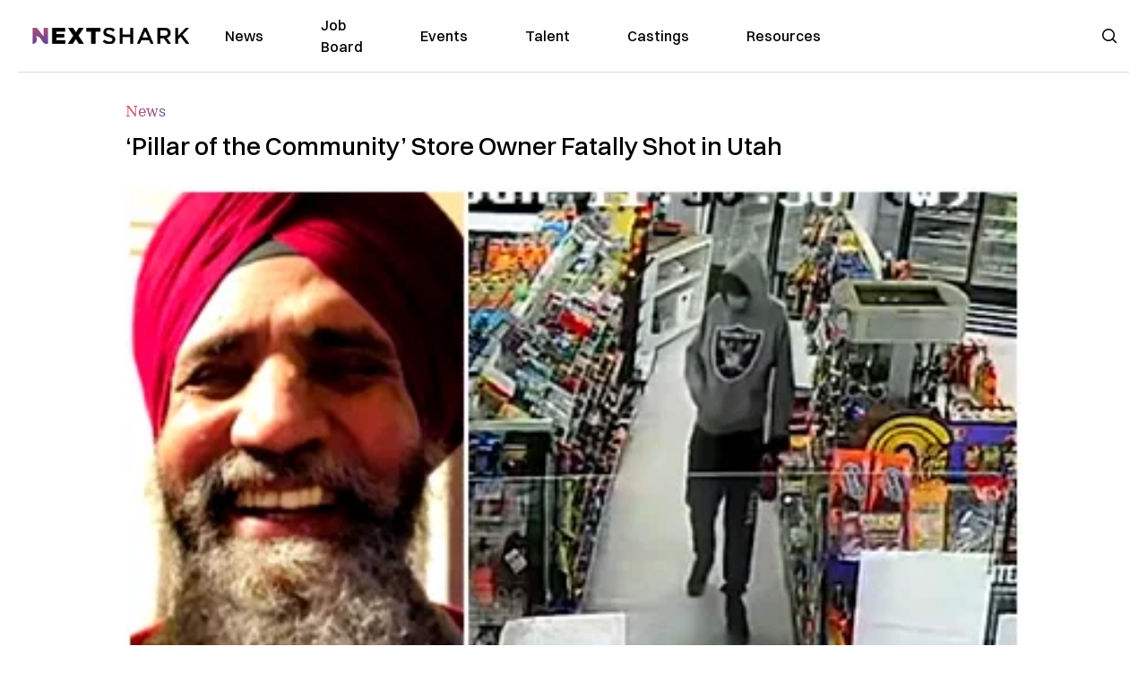

--- FILE ---
content_type: text/plain;charset=UTF-8
request_url: https://c.pub.network/v2/c
body_size: -112
content:
9956ab4f-99e8-4450-a39e-021cb8d73df0

--- FILE ---
content_type: text/plain;charset=UTF-8
request_url: https://c.pub.network/v2/c
body_size: -259
content:
7a3fe680-7ad7-4849-8fea-f302fa612357